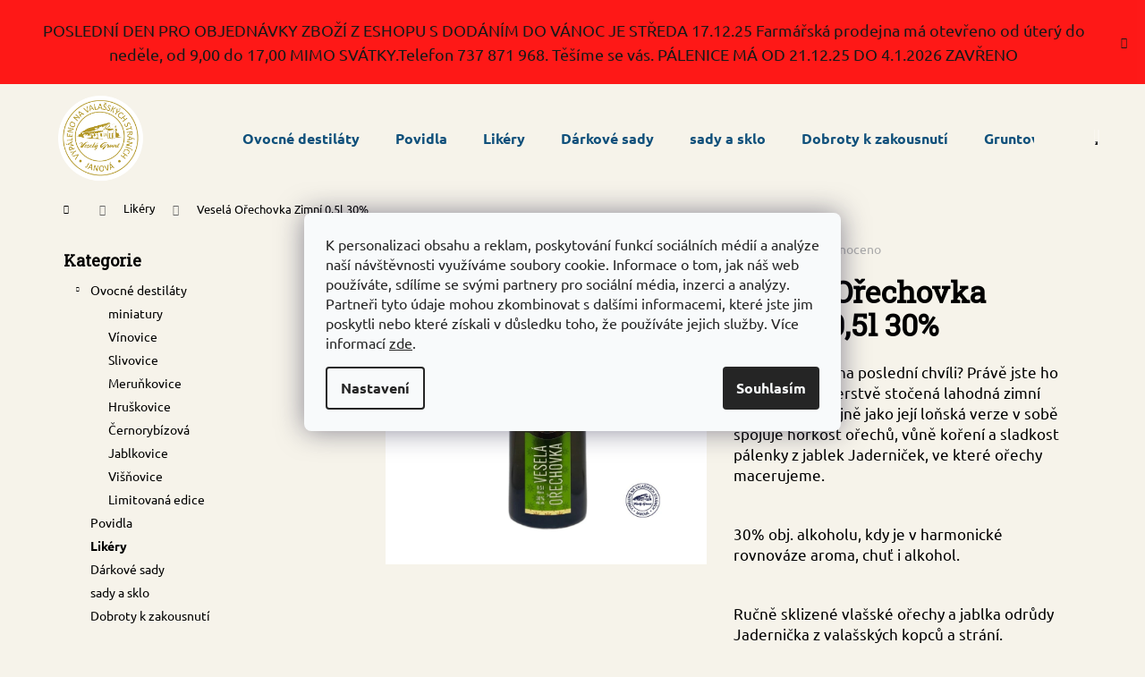

--- FILE ---
content_type: text/html; charset=utf-8
request_url: https://www.veselygrunt.cz/vesela-zimni-orechovka-0-5l/
body_size: 26033
content:
        <!doctype html><html lang="cs" dir="ltr" class="header-background-dark external-fonts-loaded"><head><meta charset="utf-8" /><meta name="viewport" content="width=device-width,initial-scale=1" /><title>Veselá Ořechovka Zimní  0,5l 30% - Veselý Grunt</title><link rel="preconnect" href="https://cdn.myshoptet.com" /><link rel="dns-prefetch" href="https://cdn.myshoptet.com" /><link rel="preload" href="https://cdn.myshoptet.com/prj/dist/master/cms/libs/jquery/jquery-1.11.3.min.js" as="script" /><link href="https://cdn.myshoptet.com/prj/dist/master/cms/templates/frontend_templates/shared/css/font-face/ubuntu.css" rel="stylesheet"><link href="https://cdn.myshoptet.com/prj/dist/master/shop/dist/font-shoptet-12.css.d637f40c301981789c16.css" rel="stylesheet"><script>
dataLayer = [];
dataLayer.push({'shoptet' : {
    "pageId": 762,
    "pageType": "productDetail",
    "currency": "CZK",
    "currencyInfo": {
        "decimalSeparator": ",",
        "exchangeRate": 1,
        "priceDecimalPlaces": 2,
        "symbol": "K\u010d",
        "symbolLeft": 0,
        "thousandSeparator": " "
    },
    "language": "cs",
    "projectId": 369865,
    "product": {
        "id": 355,
        "guid": "390fbb96-9a80-11ee-8128-bae1d2f5e4d4",
        "hasVariants": false,
        "codes": [
            {
                "code": 200025
            }
        ],
        "code": "200025",
        "name": "Vesel\u00e1 O\u0159echovka Zimn\u00ed  0,5l 30%",
        "appendix": "",
        "weight": 1,
        "manufacturer": "Vesel\u00fd Grunt",
        "manufacturerGuid": "1EF533385F676186AF5CDA0BA3DED3EE",
        "currentCategory": "Lik\u00e9ry",
        "currentCategoryGuid": "f3f984f6-9912-11eb-90ab-b8ca3a6a5ac4",
        "defaultCategory": "Lik\u00e9ry",
        "defaultCategoryGuid": "f3f984f6-9912-11eb-90ab-b8ca3a6a5ac4",
        "currency": "CZK",
        "priceWithVat": 425
    },
    "stocks": [
        {
            "id": "ext",
            "title": "Sklad",
            "isDeliveryPoint": 0,
            "visibleOnEshop": 1
        }
    ],
    "cartInfo": {
        "id": null,
        "freeShipping": false,
        "freeShippingFrom": 2500,
        "leftToFreeGift": {
            "formattedPrice": "1 250 K\u010d",
            "priceLeft": 1250
        },
        "freeGift": false,
        "leftToFreeShipping": {
            "priceLeft": 2500,
            "dependOnRegion": 0,
            "formattedPrice": "2 500 K\u010d"
        },
        "discountCoupon": [],
        "getNoBillingShippingPrice": {
            "withoutVat": 0,
            "vat": 0,
            "withVat": 0
        },
        "cartItems": [],
        "taxMode": "ORDINARY"
    },
    "cart": [],
    "customer": {
        "priceRatio": 1,
        "priceListId": 1,
        "groupId": null,
        "registered": false,
        "mainAccount": false
    }
}});
dataLayer.push({'cookie_consent' : {
    "marketing": "denied",
    "analytics": "denied"
}});
document.addEventListener('DOMContentLoaded', function() {
    shoptet.consent.onAccept(function(agreements) {
        if (agreements.length == 0) {
            return;
        }
        dataLayer.push({
            'cookie_consent' : {
                'marketing' : (agreements.includes(shoptet.config.cookiesConsentOptPersonalisation)
                    ? 'granted' : 'denied'),
                'analytics': (agreements.includes(shoptet.config.cookiesConsentOptAnalytics)
                    ? 'granted' : 'denied')
            },
            'event': 'cookie_consent'
        });
    });
});
</script>

<!-- Google Tag Manager -->
<script>(function(w,d,s,l,i){w[l]=w[l]||[];w[l].push({'gtm.start':
new Date().getTime(),event:'gtm.js'});var f=d.getElementsByTagName(s)[0],
j=d.createElement(s),dl=l!='dataLayer'?'&l='+l:'';j.async=true;j.src=
'https://www.googletagmanager.com/gtm.js?id='+i+dl;f.parentNode.insertBefore(j,f);
})(window,document,'script','dataLayer','GTM-W5HQQRS');</script>
<!-- End Google Tag Manager -->

<meta property="og:type" content="website"><meta property="og:site_name" content="veselygrunt.cz"><meta property="og:url" content="https://www.veselygrunt.cz/vesela-zimni-orechovka-0-5l/"><meta property="og:title" content="Veselá Ořechovka Zimní  0,5l 30% - Veselý Grunt"><meta name="author" content="Veselý Grunt"><meta name="web_author" content="Shoptet.cz"><meta name="dcterms.rightsHolder" content="www.veselygrunt.cz"><meta name="robots" content="index,follow"><meta property="og:image" content="https://cdn.myshoptet.com/usr/www.veselygrunt.cz/user/shop/big/355_orechovka-web.jpg?695bb30a"><meta property="og:description" content="Veselá Ořechovka Zimní  0,5l 30%. 
Hledáte dárek na poslední chvíli? Právě jste ho našli. Letošní čerstvě stočená lahodná zimní Ořechovka. Stejně jako její loňská verze v sobě spojuje hořkost ořechů, vůně koření a sladkost pálenky z jablek Jaderniček, ve které ořechy macerujeme. 
 
30% obj. alkoholu, kdy je v…"><meta name="description" content="Veselá Ořechovka Zimní  0,5l 30%. 
Hledáte dárek na poslední chvíli? Právě jste ho našli. Letošní čerstvě stočená lahodná zimní Ořechovka. Stejně jako její loňská verze v sobě spojuje hořkost ořechů, vůně koření a sladkost pálenky z jablek Jaderniček, ve které ořechy macerujeme. 
 
30% obj. alkoholu, kdy je v…"><meta property="product:price:amount" content="425"><meta property="product:price:currency" content="CZK"><style>:root {--color-primary: #0F507B;--color-primary-h: 204;--color-primary-s: 78%;--color-primary-l: 27%;--color-primary-hover: #0F507B;--color-primary-hover-h: 204;--color-primary-hover-s: 78%;--color-primary-hover-l: 27%;--color-secondary: #328CC1;--color-secondary-h: 202;--color-secondary-s: 59%;--color-secondary-l: 48%;--color-secondary-hover: #2C7AA9;--color-secondary-hover-h: 203;--color-secondary-hover-s: 59%;--color-secondary-hover-l: 42%;--color-tertiary: #F9EFC8;--color-tertiary-h: 48;--color-tertiary-s: 80%;--color-tertiary-l: 88%;--color-tertiary-hover: #F9EFC8;--color-tertiary-hover-h: 48;--color-tertiary-hover-s: 80%;--color-tertiary-hover-l: 88%;--color-header-background: #0F507B;--template-font: "Ubuntu";--template-headings-font: "Ubuntu";--header-background-url: none;--cookies-notice-background: #F8FAFB;--cookies-notice-color: #252525;--cookies-notice-button-hover: #27263f;--cookies-notice-link-hover: #3b3a5f;--templates-update-management-preview-mode-content: "Náhled aktualizací šablony je aktivní pro váš prohlížeč."}</style>
    
    <link href="https://cdn.myshoptet.com/prj/dist/master/shop/dist/main-12.less.a712b24f4ee06168baf8.css" rel="stylesheet" />
        
    <script>var shoptet = shoptet || {};</script>
    <script src="https://cdn.myshoptet.com/prj/dist/master/shop/dist/main-3g-header.js.27c4444ba5dd6be3416d.js"></script>
<!-- User include --><!-- project html code header -->
<link rel="preconnect" href="https://fonts.gstatic.com"> 
<link href="https://fonts.googleapis.com/css2?family=Roboto+Slab&display=swap" rel="stylesheet">
<meta name="facebook-domain-verification" content="lj8lzzqw4o7t7jt0mb5kac1vg0b1r9" />
<style>
body,#header,.content-wrapper,#footer,.box,.menu,.menu-helper{
background-color:#F6F3EA !important ;
}

.navigation-buttons a[data-target="search"], .navigation-buttons a[data-target="login"], .navigation-buttons a[data-target="cart"], .navigation-buttons a[data-target="navigation"]{color:#0F507B;background-color:#F6F3EA;}

.site-msg.information {
    position:unset;
    z-index:10;
    left:20px;
    max-width:100%;
    font-size:18px;
    text-align:center;
    background-color:#ff0000;
    box-shadow:none;
    padding-top: 20px;
    padding-bottom: 20px;
}
}


.in-index .h4.homepage-group-title {
    position: relative;
margin-bottom:40px;
}

.in-index .responsive-nav {
    display: none;
}
.next-to-carousel-banners {
    margin-top: 0;
}
.in-index .homepage-group-title {
    display: block;
    text-align: center;
    text-transform: uppercase;
    font-size: 22px; 
}

.homepage-group-title::before {
    content: "";
    position: absolute;
    left: 0;
    width: 100%;
    height: 1px;
    top: 10px;
    background: transparent;
}

.in-index #homepage-tabs {
    display: none;
}
.radio-wrapper.active .for-free {
    color: #009c00;
}
.ddUSP {
    display: flex;
    flex-direction: row;
    width: 100%;
    justify-content: center;
    align-items: center;
margin-bottom:40px;
margin-top:10px;
}
.type-detail .ddUSP{
    margin-top: 20px;
    margin-bottom: 10px;
}
.ddBanner {
 width:25%;
display: flex;
    justify-content: center;
align-items:center;
}
.in-index .ddBanner img{max-width:50%;}
.extended-banner-text {
    bottom: 0;
    width: 100%;
max-width:100%;
    display: flex;
    justify-content: center;
    box-shadow: none;
    font-size: 17px;
}
@media(min-width:992px){
.subcategories.with-image {
    display: none;
}
.in-index .fullcontent {
    margin-top: 20px;
    margin-bottom: 20px;
display:block;
}
#tekst {
    position: absolute;
    bottom: 60px;
    width: 60%;
    margin-left: 40px;
    color: #fff;
}
#tekst h2 {
    color: #fff;
}
.ddPureBanner {
    position: relative;
    display: block;
}
.menu-helper>span {
    border-color: #e6e6e6;
    color: #000;
    background-color: #fff;
}
}
.search-whisperer .p-name {
    color: #000;
}
#header {
    border-color: #0F507B;
    color: #0F507B;
    background-color: #fff;
    background-image: none;
}

.navigation-in>ul>li>a {
    background-color: transparent;
    color: #0F507B;
}
.navigation-in>ul>li:hover>a {
    background-color: #0F507B;
    color: #fff;
}

.navigation-buttons a[data-target="cart"]:hover{
    background-color: #0F507B;
    color: #fff;
}
.ddUSP.ddFront {
    margin-top: 20px;
    margin-bottom: 40px;
}
.ddVideo {
    margin-top: 20px;
    margin-bottom: 40px;
}
@media(min-width:992px){
#header .site-name a img {
    max-height: 100px;
margin:10px;
}
}

.in-ovocne-destilaty .banner-category,.in-svestkova-povidla .banner-category  {
display: flex;
flex-direction: row;
}
.type-category .ddVideo {
margin-left: 20px;
}
</style>
 <style>
@media screen and (max-width:991px){
.ddUSP {
    display: flex;
    flex-direction: row;
    width: 100%;
    flex-wrap: wrap;
    justify-content: center;
    align-items: center;
}
.ddUSP .ddBanner{width:25% ;}
}
@media screen and (max-width:767px){
.ddUSP {
    display: flex;
    flex-direction: row;
    width: 100%;
    flex-wrap: wrap;
    justify-content: center;
    align-items: center;
margin:33px auto;
}
.ddUSP .ddBanner{width:50% ;}
.ddVideo{display:none;}
.navigation-buttons{position:relative;}
#header .site-name a img {
    max-height: 70px;
margin:10px;
}
}
</style>
<style>
.external-fonts-loaded h1, 
.external-fonts-loaded h2, 
.external-fonts-loaded h3, 
.external-fonts-loaded h4, 
.external-fonts-loaded h5, 
.external-fonts-loaded h6, 
.external-fonts-loaded .h1, 
.external-fonts-loaded .h2,
.external-fonts-loaded .h3, 
.external-fonts-loaded .h4, 
.external-fonts-loaded .h5, 
.external-fonts-loaded .h6, 
.external-fonts-loaded .cart-table .main-link, 
.external-fonts-loaded .cart-related-name,
.external-fonts-loaded #footer h5 {
	font-family: 'Roboto Slab', serif;
}

.ddComplete {
    display: flex;
    flex-direction: column;
margin-top:10px;
}
.ddContent {
    display: flex;
position:relative;
font-family: 'Roboto Slab', serif;
margin:20px;
}

.ddContent .main-title{font-size:2.8rem;color:#0F507B;}
.ddContent  .sub-title{font-size:1.8rem;}
.ddContent  p {font-size:1.3rem; margin-top:10px;}

@media screen and (max-width: 767px) {
.ddContent{flex-direction:column;}
.ddContent .text{width:100%; margin-top:20px;}
.ddContent .img{width:100%;}

.tab-content{padding:0;}
.products-block>div {
    max-width: 100%;
    width: 50%;
    padding: 5px;
}
}
@media screen and (min-width: 768px) {
.ddContent .main-title{font-size:2.8rem;color:#0F507B;}
.ddContent  .sub-title, .ddContent .name{font-size:1.8rem;}
.ddContent  p {font-size:1.3rem; margin-top:10px;}
.ddContent{flex-direction:column;}
.ddContent .text{width:100%; margin-top:20px;}
.ddContent .img{width:100%;}
}

@media screen and (min-width: 992px) {
.ddContent .main-title{font-size:3rem;color:#0F507B;}
.ddContent  .sub-title{font-size:2rem;}
.ddContent  p {font-size:1.5rem; margin-top:10px;}
.ddContent  .text{width:50%;margin:10px;}
.ddContent  .img{width:50%;margin:10px;}
.one,.three{flex-direction:row;}
.two,.four{flex-direction:row-reverse;}
.ddContent.four .name {
font-size:1.8rem;
}
}
@media screen and (min-width: 1200px) {
.ddContent .main-title{font-size:4rem;color:#0F507B;}
.ddContent  .sub-title{font-size:2.5rem;}
.ddContent  p {font-size:1.5rem; margin-top:10px;}

}
@media screen and (min-width: 1440px) {
.ddContent .main-title{font-size:4.5rem;color:#0F507B;}
.ddContent  .sub-title{font-size:3.5rem;}
.ddContent  p {font-size:2rem; margin-top:10px;}

}
.type-category .ddVideo{width:100% !important; margin:0 auto;}
</style>
<!-- /User include --><link rel="shortcut icon" href="/favicon.ico" type="image/x-icon" /><link rel="canonical" href="https://www.veselygrunt.cz/vesela-zimni-orechovka-0-5l/" />    <script>
        var _hwq = _hwq || [];
        _hwq.push(['setKey', '654D85AF0FE4B43AD83B5D0FD56E73A2']);
        _hwq.push(['setTopPos', '200']);
        _hwq.push(['showWidget', '22']);
        (function() {
            var ho = document.createElement('script');
            ho.src = 'https://cz.im9.cz/direct/i/gjs.php?n=wdgt&sak=654D85AF0FE4B43AD83B5D0FD56E73A2';
            var s = document.getElementsByTagName('script')[0]; s.parentNode.insertBefore(ho, s);
        })();
    </script>
    <!-- Global site tag (gtag.js) - Google Analytics -->
    <script async src="https://www.googletagmanager.com/gtag/js?id=G-GJL3V0TL17"></script>
    <script>
        
        window.dataLayer = window.dataLayer || [];
        function gtag(){dataLayer.push(arguments);}
        

                    console.debug('default consent data');

            gtag('consent', 'default', {"ad_storage":"denied","analytics_storage":"denied","ad_user_data":"denied","ad_personalization":"denied","wait_for_update":500});
            dataLayer.push({
                'event': 'default_consent'
            });
        
        gtag('js', new Date());

        
                gtag('config', 'G-GJL3V0TL17', {"groups":"GA4","send_page_view":false,"content_group":"productDetail","currency":"CZK","page_language":"cs"});
        
                gtag('config', 'AW-489262198', {"allow_enhanced_conversions":true});
        
        
        
        
        
                    gtag('event', 'page_view', {"send_to":"GA4","page_language":"cs","content_group":"productDetail","currency":"CZK"});
        
                gtag('set', 'currency', 'CZK');

        gtag('event', 'view_item', {
            "send_to": "UA",
            "items": [
                {
                    "id": "200025",
                    "name": "Vesel\u00e1 O\u0159echovka Zimn\u00ed  0,5l 30%",
                    "category": "Lik\u00e9ry",
                                        "brand": "Vesel\u00fd Grunt",
                                                            "price": 351.24
                }
            ]
        });
        
        
        
        
        
                    gtag('event', 'view_item', {"send_to":"GA4","page_language":"cs","content_group":"productDetail","value":351.24000000000001,"currency":"CZK","items":[{"item_id":"200025","item_name":"Vesel\u00e1 O\u0159echovka Zimn\u00ed  0,5l 30%","item_brand":"Vesel\u00fd Grunt","item_category":"Lik\u00e9ry","price":351.24000000000001,"quantity":1,"index":0}]});
        
        
        
        
        
        
        
        document.addEventListener('DOMContentLoaded', function() {
            if (typeof shoptet.tracking !== 'undefined') {
                for (var id in shoptet.tracking.bannersList) {
                    gtag('event', 'view_promotion', {
                        "send_to": "UA",
                        "promotions": [
                            {
                                "id": shoptet.tracking.bannersList[id].id,
                                "name": shoptet.tracking.bannersList[id].name,
                                "position": shoptet.tracking.bannersList[id].position
                            }
                        ]
                    });
                }
            }

            shoptet.consent.onAccept(function(agreements) {
                if (agreements.length !== 0) {
                    console.debug('gtag consent accept');
                    var gtagConsentPayload =  {
                        'ad_storage': agreements.includes(shoptet.config.cookiesConsentOptPersonalisation)
                            ? 'granted' : 'denied',
                        'analytics_storage': agreements.includes(shoptet.config.cookiesConsentOptAnalytics)
                            ? 'granted' : 'denied',
                                                                                                'ad_user_data': agreements.includes(shoptet.config.cookiesConsentOptPersonalisation)
                            ? 'granted' : 'denied',
                        'ad_personalization': agreements.includes(shoptet.config.cookiesConsentOptPersonalisation)
                            ? 'granted' : 'denied',
                        };
                    console.debug('update consent data', gtagConsentPayload);
                    gtag('consent', 'update', gtagConsentPayload);
                    dataLayer.push(
                        { 'event': 'update_consent' }
                    );
                }
            });
        });
    </script>
<script>
    (function(t, r, a, c, k, i, n, g) { t['ROIDataObject'] = k;
    t[k]=t[k]||function(){ (t[k].q=t[k].q||[]).push(arguments) },t[k].c=i;n=r.createElement(a),
    g=r.getElementsByTagName(a)[0];n.async=1;n.src=c;g.parentNode.insertBefore(n,g)
    })(window, document, 'script', '//www.heureka.cz/ocm/sdk.js?source=shoptet&version=2&page=product_detail', 'heureka', 'cz');

    heureka('set_user_consent', 0);
</script>
</head><body class="desktop id-762 in-likery template-12 type-product type-detail multiple-columns-body columns-1 ums_forms_redesign--off ums_a11y_category_page--on ums_discussion_rating_forms--off ums_flags_display_unification--on ums_a11y_login--on mobile-header-version-0"><noscript>
    <style>
        #header {
            padding-top: 0;
            position: relative !important;
            top: 0;
        }
        .header-navigation {
            position: relative !important;
        }
        .overall-wrapper {
            margin: 0 !important;
        }
        body:not(.ready) {
            visibility: visible !important;
        }
    </style>
    <div class="no-javascript">
        <div class="no-javascript__title">Musíte změnit nastavení vašeho prohlížeče</div>
        <div class="no-javascript__text">Podívejte se na: <a href="https://www.google.com/support/bin/answer.py?answer=23852">Jak povolit JavaScript ve vašem prohlížeči</a>.</div>
        <div class="no-javascript__text">Pokud používáte software na blokování reklam, může být nutné povolit JavaScript z této stránky.</div>
        <div class="no-javascript__text">Děkujeme.</div>
    </div>
</noscript>

        <div id="fb-root"></div>
        <script>
            window.fbAsyncInit = function() {
                FB.init({
                    autoLogAppEvents : true,
                    xfbml            : true,
                    version          : 'v24.0'
                });
            };
        </script>
        <script async defer crossorigin="anonymous" src="https://connect.facebook.net/cs_CZ/sdk.js#xfbml=1&version=v24.0"></script>
<!-- Google Tag Manager (noscript) -->
<noscript><iframe src="https://www.googletagmanager.com/ns.html?id=GTM-W5HQQRS"
height="0" width="0" style="display:none;visibility:hidden"></iframe></noscript>
<!-- End Google Tag Manager (noscript) -->

    <div class="siteCookies siteCookies--center siteCookies--light js-siteCookies" role="dialog" data-testid="cookiesPopup" data-nosnippet>
        <div class="siteCookies__form">
            <div class="siteCookies__content">
                <div class="siteCookies__text">
                    K personalizaci obsahu a reklam, poskytování funkcí sociálních médií a analýze naší návštěvnosti využíváme soubory cookie. Informace o tom, jak náš web používáte, sdílíme se svými partnery pro sociální média, inzerci a analýzy. Partneři tyto údaje mohou zkombinovat s dalšími informacemi, které jste jim poskytli nebo které získali v důsledku toho, že používáte jejich služby. Více informací <a href="https://369865.myshoptet.com/podminky-ochrany-osobnich-udaju/" target="\">zde</a>.
                </div>
                <p class="siteCookies__links">
                    <button class="siteCookies__link js-cookies-settings" aria-label="Nastavení cookies" data-testid="cookiesSettings">Nastavení</button>
                </p>
            </div>
            <div class="siteCookies__buttonWrap">
                                <button class="siteCookies__button js-cookiesConsentSubmit" value="all" aria-label="Přijmout cookies" data-testid="buttonCookiesAccept">Souhlasím</button>
            </div>
        </div>
        <script>
            document.addEventListener("DOMContentLoaded", () => {
                const siteCookies = document.querySelector('.js-siteCookies');
                document.addEventListener("scroll", shoptet.common.throttle(() => {
                    const st = document.documentElement.scrollTop;
                    if (st > 1) {
                        siteCookies.classList.add('siteCookies--scrolled');
                    } else {
                        siteCookies.classList.remove('siteCookies--scrolled');
                    }
                }, 100));
            });
        </script>
    </div>
<a href="#content" class="skip-link sr-only">Přejít na obsah</a><div class="overall-wrapper"><div class="site-msg information"><div class="container"><div class="text">POSLEDNÍ DEN PRO OBJEDNÁVKY ZBOŽÍ Z ESHOPU S DODÁNÍM DO VÁNOC JE STŘEDA 17.12.25
Farmářská prodejna má otevřeno od úterý do neděle, od 9,00 do 17,00 MIMO SVÁTKY.Telefon 737 871 968. Těšíme se vás.
PÁLENICE MÁ OD 21.12.25 DO 4.1.2026 ZAVŘENO</div><div class="close js-close-information-msg"></div></div></div>
    <div class="user-action">
                        <dialog id="login" class="dialog dialog--modal dialog--fullscreen js-dialog--modal" aria-labelledby="loginHeading">
        <div class="dialog__close dialog__close--arrow">
                        <button type="button" class="btn toggle-window-arr" data-dialog-close data-testid="backToShop">Zpět <span>do obchodu</span></button>
            </div>
        <div class="dialog__wrapper">
            <div class="dialog__content dialog__content--form">
                <div class="dialog__header">
                    <h2 id="loginHeading" class="dialog__heading dialog__heading--login">Přihlášení k vašemu účtu</h2>
                </div>
                <div id="customerLogin" class="dialog__body">
                    <form action="/action/Customer/Login/" method="post" id="formLoginIncluded" class="csrf-enabled formLogin" data-testid="formLogin"><input type="hidden" name="referer" value="" /><div class="form-group"><div class="input-wrapper email js-validated-element-wrapper no-label"><input type="email" name="email" class="form-control" autofocus placeholder="E-mailová adresa (např. jan@novak.cz)" data-testid="inputEmail" autocomplete="email" required /></div></div><div class="form-group"><div class="input-wrapper password js-validated-element-wrapper no-label"><input type="password" name="password" class="form-control" placeholder="Heslo" data-testid="inputPassword" autocomplete="current-password" required /><span class="no-display">Nemůžete vyplnit toto pole</span><input type="text" name="surname" value="" class="no-display" /></div></div><div class="form-group"><div class="login-wrapper"><button type="submit" class="btn btn-secondary btn-text btn-login" data-testid="buttonSubmit">Přihlásit se</button><div class="password-helper"><a href="/registrace/" data-testid="signup" rel="nofollow">Nová registrace</a><a href="/klient/zapomenute-heslo/" rel="nofollow">Zapomenuté heslo</a></div></div></div></form>
                </div>
            </div>
        </div>
    </dialog>
            </div>
<header id="header"><div class="container navigation-wrapper"><div class="site-name"><a href="/" data-testid="linkWebsiteLogo"><img src="https://cdn.myshoptet.com/usr/www.veselygrunt.cz/user/logos/veselygrunt_logo-01.png" alt="Veselý Grunt" fetchpriority="low" /></a></div><nav id="navigation" aria-label="Hlavní menu" data-collapsible="true"><div class="navigation-in menu"><ul class="menu-level-1" role="menubar" data-testid="headerMenuItems"><li class="menu-item-697" role="none"><a href="/ovocne-destilaty/" data-testid="headerMenuItem" role="menuitem" aria-expanded="false"><b>Ovocné destiláty</b></a></li>
<li class="menu-item-700" role="none"><a href="/svestkova-povidla/" data-testid="headerMenuItem" role="menuitem" aria-expanded="false"><b>Povidla</b></a></li>
<li class="menu-item-762" role="none"><a href="/likery/" class="active" data-testid="headerMenuItem" role="menuitem" aria-expanded="false"><b>Likéry</b></a></li>
<li class="menu-item-703" role="none"><a href="/darkove-sady/" data-testid="headerMenuItem" role="menuitem" aria-expanded="false"><b>Dárkové sady</b></a></li>
<li class="menu-item-813" role="none"><a href="/sady-a-sklo/" data-testid="headerMenuItem" role="menuitem" aria-expanded="false"><b>sady a sklo</b></a></li>
<li class="menu-item-822" role="none"><a href="/dobroty/" data-testid="headerMenuItem" role="menuitem" aria-expanded="false"><b>Dobroty k zakousnutí</b></a></li>
<li class="menu-item-682" role="none"><a href="/gruntoviny-a-aktuality-new/" data-testid="headerMenuItem" role="menuitem" aria-expanded="false"><b>Gruntoviny a aktuality</b></a></li>
</ul></div><span class="navigation-close"></span></nav><div class="menu-helper" data-testid="hamburgerMenu"><span>Více</span></div>

    <div class="navigation-buttons">
                <a href="#" class="toggle-window" data-target="search" data-testid="linkSearchIcon"><span class="sr-only">Hledat</span></a>
                    
        <button class="top-nav-button top-nav-button-login" type="button" data-dialog-id="login" aria-haspopup="dialog" aria-controls="login" data-testid="signin">
            <span class="sr-only">Přihlášení</span>
        </button>
                    <a href="/kosik/" class="toggle-window cart-count" data-target="cart" data-testid="headerCart" rel="nofollow" aria-haspopup="dialog" aria-expanded="false" aria-controls="cart-widget"><span class="sr-only">Nákupní košík</span></a>
        <a href="#" class="toggle-window" data-target="navigation" data-testid="hamburgerMenu"><span class="sr-only">Menu</span></a>
    </div>

</div></header><!-- / header -->


<div id="content-wrapper" class="container content-wrapper">
    
                                <div class="breadcrumbs navigation-home-icon-wrapper" itemscope itemtype="https://schema.org/BreadcrumbList">
                                                                            <span id="navigation-first" data-basetitle="Veselý Grunt" itemprop="itemListElement" itemscope itemtype="https://schema.org/ListItem">
                <a href="/" itemprop="item" class="navigation-home-icon"><span class="sr-only" itemprop="name">Domů</span></a>
                <span class="navigation-bullet">/</span>
                <meta itemprop="position" content="1" />
            </span>
                                <span id="navigation-1" itemprop="itemListElement" itemscope itemtype="https://schema.org/ListItem">
                <a href="/likery/" itemprop="item" data-testid="breadcrumbsSecondLevel"><span itemprop="name">Likéry</span></a>
                <span class="navigation-bullet">/</span>
                <meta itemprop="position" content="2" />
            </span>
                                            <span id="navigation-2" itemprop="itemListElement" itemscope itemtype="https://schema.org/ListItem" data-testid="breadcrumbsLastLevel">
                <meta itemprop="item" content="https://www.veselygrunt.cz/vesela-zimni-orechovka-0-5l/" />
                <meta itemprop="position" content="3" />
                <span itemprop="name" data-title="Veselá Ořechovka Zimní  0,5l 30%">Veselá Ořechovka Zimní  0,5l 30% <span class="appendix"></span></span>
            </span>
            </div>
            
    <div class="content-wrapper-in">
                                                <aside class="sidebar sidebar-left"  data-testid="sidebarMenu">
                                                                                                <div class="sidebar-inner">
                                                                                                        <div class="box box-bg-variant box-categories">    <div class="skip-link__wrapper">
        <span id="categories-start" class="skip-link__target js-skip-link__target sr-only" tabindex="-1">&nbsp;</span>
        <a href="#categories-end" class="skip-link skip-link--start sr-only js-skip-link--start">Přeskočit kategorie</a>
    </div>

<h4>Kategorie</h4>


<div id="categories"><div class="categories cat-01 expandable expanded" id="cat-697"><div class="topic"><a href="/ovocne-destilaty/">Ovocné destiláty<span class="cat-trigger">&nbsp;</span></a></div>

                    <ul class=" expanded">
                                        <li >
                <a href="/miniatury/">
                    miniatury
                                    </a>
                                                                </li>
                                <li >
                <a href="/vinovice/">
                    Vínovice
                                    </a>
                                                                </li>
                                <li >
                <a href="/slivovice/">
                    Slivovice
                                    </a>
                                                                </li>
                                <li >
                <a href="/merunkovice/">
                    Meruňkovice
                                    </a>
                                                                </li>
                                <li >
                <a href="/hruskovice/">
                    Hruškovice
                                    </a>
                                                                </li>
                                <li >
                <a href="/cernorybizova/">
                    Černorybízová 
                                    </a>
                                                                </li>
                                <li >
                <a href="/jablkovice/">
                    Jablkovice 
                                    </a>
                                                                </li>
                                <li >
                <a href="/visnovice/">
                    Višňovice
                                    </a>
                                                                </li>
                                <li >
                <a href="/limitovana-edice/">
                    Limitovaná edice 
                                    </a>
                                                                </li>
                </ul>
    </div><div class="categories cat-02 expanded" id="cat-700"><div class="topic"><a href="/svestkova-povidla/">Povidla<span class="cat-trigger">&nbsp;</span></a></div></div><div class="categories cat-01 active expanded" id="cat-762"><div class="topic active"><a href="/likery/">Likéry<span class="cat-trigger">&nbsp;</span></a></div></div><div class="categories cat-02 expanded" id="cat-703"><div class="topic"><a href="/darkove-sady/">Dárkové sady<span class="cat-trigger">&nbsp;</span></a></div></div><div class="categories cat-01 external" id="cat-813"><div class="topic"><a href="/sady-a-sklo/">sady a sklo<span class="cat-trigger">&nbsp;</span></a></div></div><div class="categories cat-02 expanded" id="cat-822"><div class="topic"><a href="/dobroty/">Dobroty k zakousnutí<span class="cat-trigger">&nbsp;</span></a></div></div></div>

    <div class="skip-link__wrapper">
        <a href="#categories-start" class="skip-link skip-link--end sr-only js-skip-link--end" tabindex="-1" hidden>Přeskočit kategorie</a>
        <span id="categories-end" class="skip-link__target js-skip-link__target sr-only" tabindex="-1">&nbsp;</span>
    </div>
</div>
                                                                                                                                        <div class="box box-bg-default box-sm box-section1">
                            
        <h4><span>Gruntoviny a aktuality</span></h4>
                    <div class="news-item-widget">
                                <h5 >
                <a href="/gruntoviny-a-aktuality-new/dodavka/">Pořízení dodávkového vozidla</a></h5>
                                            </div>
                    <div class="news-item-widget">
                                <h5 >
                <a href="/gruntoviny-a-aktuality-new/jak-to--kape--v-palenici/">Jak to &quot;kape&quot; v pálenici</a></h5>
                                            </div>
                    <div class="news-item-widget">
                                <h5 >
                <a href="/gruntoviny-a-aktuality-new/den-otevrenych-dveri/">Den Otevřených Dveří</a></h5>
                                            </div>
                    

                    </div>
                                                                                                                                                            <div class="box box-bg-variant box-sm box-section2">
                            
        <h4><span>Co děláme</span></h4>
                    <div class="news-item-widget">
                                <h5 >
                <a href="/co-delame/povidlarna/">Povidlárna</a></h5>
                                    <time datetime="2020-07-19">
                        19.7.2020
                    </time>
                                            </div>
                    <div class="news-item-widget">
                                <h5 >
                <a href="/co-delame/ovocny-lihovar/">Ovocný lihovar</a></h5>
                                    <time datetime="2020-07-19">
                        19.7.2020
                    </time>
                                            </div>
                    <div class="news-item-widget">
                                <h5 >
                <a href="/co-delame/nase-sady/">Naše sady</a></h5>
                                    <time datetime="2020-07-19">
                        19.7.2020
                    </time>
                                            </div>
                    <div class="news-item-widget">
                                <h5 >
                <a href="/co-delame/pestitelska-palenice/">Pěstitelská pálenice</a></h5>
                                    <time datetime="2020-07-19">
                        19.7.2020
                    </time>
                                            </div>
                    <div class="news-item-widget">
                                <h5 >
                <a href="/co-delame/kdo-jsme/">Uzavřený ekologický koloběh.</a></h5>
                                    <time datetime="2020-07-19">
                        19.7.2020
                    </time>
                                            </div>
                    

                    </div>
                                                                                                                                                            <div class="box box-bg-default box-sm box-section4">
                            
        <h4><span>Rady lihovarníka</span></h4>
                    <div class="news-item-widget">
                                <h5 >
                <a href="/rady-lihovarnika/pestitelska-palenice-2/">Pěstitelská pálenice</a></h5>
                                    <time datetime="2020-07-21">
                        21.7.2020
                    </time>
                                            </div>
                    <div class="news-item-widget">
                                <h5 >
                <a href="/rady-lihovarnika/jak-pripravit-kvalitni-kvas/">Jak připravit kvalitní kvas</a></h5>
                                    <time datetime="2020-07-19">
                        19.7.2020
                    </time>
                                            </div>
                    <div class="news-item-widget">
                                <h5 >
                <a href="/rady-lihovarnika/ovoce-vhodne-na-paleni/">Ovoce vhodné na pálení</a></h5>
                                    <time datetime="2020-07-19">
                        19.7.2020
                    </time>
                                            </div>
                    

                    </div>
                                                                                                                                                            <div class="box box-bg-variant box-sm box-section3">
                            
        <h4><span>Z litery zákona</span></h4>
                    <div class="news-item-widget">
                                <h5 >
                <a href="/z-litery-zakona/z-litery-zakona/">Z litery zákona</a></h5>
                                    <time datetime="2020-07-19">
                        19.7.2020
                    </time>
                                            </div>
                    

                    </div>
                                                                                        </div>
                                                            </aside>
                            <main id="content" class="content narrow">
                            
<div class="p-detail" itemscope itemtype="https://schema.org/Product">

    
    <meta itemprop="name" content="Veselá Ořechovka Zimní  0,5l 30%" />
    <meta itemprop="category" content="Úvodní stránka &gt; Likéry &gt; Veselá Ořechovka Zimní  0,5l 30%" />
    <meta itemprop="url" content="https://www.veselygrunt.cz/vesela-zimni-orechovka-0-5l/" />
    <meta itemprop="image" content="https://cdn.myshoptet.com/usr/www.veselygrunt.cz/user/shop/big/355_orechovka-web.jpg?695bb30a" />
            <meta itemprop="description" content="
Hledáte dárek na poslední chvíli? Právě jste ho našli. Letošní čerstvě stočená lahodná zimní Ořechovka. Stejně jako její loňská verze v sobě spojuje hořkost ořechů, vůně koření a sladkost pálenky z jablek Jaderniček, ve které ořechy macerujeme. 
 
30% obj. alkoholu, kdy je v harmonické rovnováze aroma, chuť i alkohol.
 
Ručně sklizené vlašské ořechy a jablka odrůdy Jadernička z valašských kopců a strání.
 
100% přírodní bylinný likér v sobě skrývá extrakt chutí z 3 kg vlašských ořechů." />
                <span class="js-hidden" itemprop="manufacturer" itemscope itemtype="https://schema.org/Organization">
            <meta itemprop="name" content="Veselý Grunt" />
        </span>
        <span class="js-hidden" itemprop="brand" itemscope itemtype="https://schema.org/Brand">
            <meta itemprop="name" content="Veselý Grunt" />
        </span>
                            <meta itemprop="gtin13" content="8594182861198" />            
        <div class="p-detail-inner">

        <div class="p-data-wrapper">
            <div class="p-detail-inner-header">
                            <div class="stars-wrapper">
            
<span class="stars star-list">
                                                <span class="star star-off show-tooltip is-active productRatingAction" data-productid="355" data-score="1" title="    Hodnocení:
            Neohodnoceno    "></span>
                    
                                                <span class="star star-off show-tooltip is-active productRatingAction" data-productid="355" data-score="2" title="    Hodnocení:
            Neohodnoceno    "></span>
                    
                                                <span class="star star-off show-tooltip is-active productRatingAction" data-productid="355" data-score="3" title="    Hodnocení:
            Neohodnoceno    "></span>
                    
                                                <span class="star star-off show-tooltip is-active productRatingAction" data-productid="355" data-score="4" title="    Hodnocení:
            Neohodnoceno    "></span>
                    
                                                <span class="star star-off show-tooltip is-active productRatingAction" data-productid="355" data-score="5" title="    Hodnocení:
            Neohodnoceno    "></span>
                    
    </span>
            <span class="stars-label">
                                Neohodnoceno                    </span>
        </div>
                    <h1>
                      Veselá Ořechovka Zimní  0,5l 30%                </h1>
            </div>

                            <div class="p-short-description" data-testid="productCardShortDescr">
                    <p><meta charset="utf-8" /></p>
<p dir="ltr"><span>Hledáte dárek na poslední chvíli? Právě jste ho našli. Letošní čerstvě stočená lahodná zimní Ořechovka. Stejně jako její loňská verze v sobě spojuje hořkost ořechů, vůně koření a sladkost pálenky z jablek Jaderniček, ve které ořechy macerujeme. <br /></span></p>
<p> </p>
<p dir="ltr"><span>30% obj. alkoholu, kdy je v harmonické rovnováze aroma, chuť i alkohol.</span></p>
<p> </p>
<p dir="ltr"><span>Ručně sklizené vlašské ořechy a jablka odrůdy Jadernička z valašských kopců a strání.</span></p>
<p> </p>
<p dir="ltr"><span>100% přírodní bylinný likér v sobě skrývá extrakt chutí z 3 kg vlašských ořechů.</span></p>
                </div>
            

            <form action="/action/Cart/addCartItem/" method="post" id="product-detail-form" class="pr-action csrf-enabled" data-testid="formProduct">
                <meta itemprop="productID" content="355" /><meta itemprop="identifier" content="390fbb96-9a80-11ee-8128-bae1d2f5e4d4" /><meta itemprop="sku" content="200025" /><span itemprop="offers" itemscope itemtype="https://schema.org/Offer"><link itemprop="availability" href="https://schema.org/InStock" /><meta itemprop="url" content="https://www.veselygrunt.cz/vesela-zimni-orechovka-0-5l/" /><meta itemprop="price" content="425.00" /><meta itemprop="priceCurrency" content="CZK" /><link itemprop="itemCondition" href="https://schema.org/NewCondition" /></span><input type="hidden" name="productId" value="355" /><input type="hidden" name="priceId" value="460" /><input type="hidden" name="language" value="cs" />

                <div class="p-variants-block">
                                    <table class="detail-parameters">
                        <tbody>
                        
                        
                                                                                                </tbody>
                    </table>
                            </div>



            <div class="p-basic-info-block">
                <div class="block">
                                                            

    
    <span class="availability-label" style="color: #009901" data-testid="labelAvailability">
                    Skladem            </span>
    
                                </div>
                <div class="block">
                                            <span class="p-code">
        <span class="p-code-label">Kód:</span>
                    <span>200025</span>
            </span>
                </div>
                <div class="block">
                                                                <span class="p-manufacturer-label">Značka: </span> <a href="/znacka/vesely-grunt/" data-testid="productCardBrandName">Veselý Grunt</a>
                                    </div>
            </div>

                                        
            <div class="p-to-cart-block">
                            <div class="p-final-price-wrapper">
                                                            <strong class="price-final" data-testid="productCardPrice">
            <span class="price-final-holder">
                425 Kč
    

        </span>
    </strong>
                                            <span class="price-measure">
                    
                        </span>
                    
                </div>
                            <div class="p-add-to-cart-wrapper">
                                <div class="add-to-cart" data-testid="divAddToCart">
                
<span class="quantity">
    <span
        class="increase-tooltip js-increase-tooltip"
        data-trigger="manual"
        data-container="body"
        data-original-title="Není možné zakoupit více než 9999 ks."
        aria-hidden="true"
        role="tooltip"
        data-testid="tooltip">
    </span>

    <span
        class="decrease-tooltip js-decrease-tooltip"
        data-trigger="manual"
        data-container="body"
        data-original-title="Minimální množství, které lze zakoupit, je 1 ks."
        aria-hidden="true"
        role="tooltip"
        data-testid="tooltip">
    </span>
    <label>
        <input
            type="number"
            name="amount"
            value="1"
            class="amount"
            autocomplete="off"
            data-decimals="0"
                        step="1"
            min="1"
            max="9999"
            aria-label="Množství"
            data-testid="cartAmount"/>
    </label>

    <button
        class="increase"
        type="button"
        aria-label="Zvýšit množství o 1"
        data-testid="increase">
            <span class="increase__sign">&plus;</span>
    </button>

    <button
        class="decrease"
        type="button"
        aria-label="Snížit množství o 1"
        data-testid="decrease">
            <span class="decrease__sign">&minus;</span>
    </button>
</span>
                    
                <button type="submit" class="btn btn-conversion add-to-cart-button" data-testid="buttonAddToCart" aria-label="Do košíku Veselá Ořechovka Zimní  0,5l 30%">Do košíku</button>
            
            </div>
                            </div>
            </div>


            </form>

            
            

            <div class="p-param-block">
                <div class="detail-parameters-wrapper">
                    <table class="detail-parameters second">
                        <tr>
    <th>
        <span class="row-header-label">
            Kategorie<span class="row-header-label-colon">:</span>
        </span>
    </th>
    <td>
        <a href="/likery/">Likéry</a>    </td>
</tr>
    <tr>
        <th>
            <span class="row-header-label">
                Hmotnost<span class="row-header-label-colon">:</span>
            </span>
        </th>
        <td>
            1 kg
        </td>
    </tr>
    <tr class="productEan">
      <th>
          <span class="row-header-label productEan__label">
              EAN<span class="row-header-label-colon">:</span>
          </span>
      </th>
      <td>
          <span class="productEan__value">8594182861198</span>
      </td>
  </tr>
                    </table>
                </div>
                <div class="social-buttons-wrapper">
                    <div class="link-icons" data-testid="productDetailActionIcons">
    <a href="#" class="link-icon print" title="Tisknout produkt"><span>Tisk</span></a>
    <a href="/vesela-zimni-orechovka-0-5l:dotaz/" class="link-icon chat" title="Mluvit s prodejcem" rel="nofollow"><span>Zeptat se</span></a>
                <a href="#" class="link-icon share js-share-buttons-trigger" title="Sdílet produkt"><span>Sdílet</span></a>
    </div>
                        <div class="social-buttons no-display">
                    <div class="facebook">
                <div
            data-layout="button"
        class="fb-share-button"
    >
</div>

            </div>
                                <div class="close-wrapper">
        <a href="#" class="close-after js-share-buttons-trigger" title="Sdílet produkt">Zavřít</a>
    </div>

            </div>
                </div>
            </div>


                                </div>

        <div class="p-image-wrapper">
            
            <div class="p-image" style="" data-testid="mainImage">
                

<a href="https://cdn.myshoptet.com/usr/www.veselygrunt.cz/user/shop/big/355_orechovka-web.jpg?695bb30a" class="p-main-image cloud-zoom cbox" data-href="https://cdn.myshoptet.com/usr/www.veselygrunt.cz/user/shop/orig/355_orechovka-web.jpg?695bb30a"><img src="https://cdn.myshoptet.com/usr/www.veselygrunt.cz/user/shop/big/355_orechovka-web.jpg?695bb30a" alt="ořechovka web" width="1024" height="1024"  fetchpriority="high" />
</a>                


                

    

            </div>
            <div class="row">
                            </div>

        </div>
    </div>

    <div class="container container--bannersBenefit">
            </div>

        



        
    <div class="shp-tabs-wrapper p-detail-tabs-wrapper">
        <div class="row">
            <div class="col-sm-12 shp-tabs-row responsive-nav">
                <div class="shp-tabs-holder">
    <ul id="p-detail-tabs" class="shp-tabs p-detail-tabs visible-links" role="tablist">
                            <li class="shp-tab active" data-testid="tabDescription">
                <a href="#description" class="shp-tab-link" role="tab" data-toggle="tab">Popis</a>
            </li>
                                                                                                                         <li class="shp-tab" data-testid="tabDiscussion">
                                <a href="#productDiscussion" class="shp-tab-link" role="tab" data-toggle="tab">Diskuze</a>
            </li>
                                        </ul>
</div>
            </div>
            <div class="col-sm-12 ">
                <div id="tab-content" class="tab-content">
                                                                                                            <div id="description" class="tab-pane fade in active" role="tabpanel">
        <div class="description-inner">
            <div class="basic-description">
                
                                    <p><meta charset="utf-8" /></p>
<p dir="ltr"><span>Ořechovka dle valašských tradic podporuje oběhovou i nervovou soustavu, působí blahodárně na trávicí ústrojí i srdce. Sklenka naší Ořechovky vám navodí pohodu ať jste doma v kuchyni, u televizní pohádky nebo na lažařském svahu.<br /></span></p>
<p dir="ltr"> </p>
<p dir="ltr"><span>Dokonalá chuť a komplexní aroma likéru vynikne v pokojové teplotě. V našich likérech se skrývá macerované slunce a sluneční paprsky hřejí. Nedoporučujeme naše likéry chladit, není to vodka ošlehaná sibiřským větrem.</span></p>
<p> </p>
<p dir="ltr"><span>Výrobek obsahuje alergen č. 8 - ořechové plody.</span></p>
                            </div>
            
        </div>
    </div>
                                                                                                                                                    <div id="productDiscussion" class="tab-pane fade" role="tabpanel" data-testid="areaDiscussion">
        <div id="discussionWrapper" class="discussion-wrapper unveil-wrapper" data-parent-tab="productDiscussion" data-testid="wrapperDiscussion">
                                    
    <div class="discussionContainer js-discussion-container" data-editorid="discussion">
                    <p data-testid="textCommentNotice">Buďte první, kdo napíše příspěvek k této položce. </p>
                                                        <div class="add-comment discussion-form-trigger" data-unveil="discussion-form" aria-expanded="false" aria-controls="discussion-form" role="button">
                <span class="link-like comment-icon" data-testid="buttonAddComment">Přidat komentář</span>
                        </div>
                        <div id="discussion-form" class="discussion-form vote-form js-hidden">
                            <form action="/action/ProductDiscussion/addPost/" method="post" id="formDiscussion" data-testid="formDiscussion">
    <input type="hidden" name="formId" value="9" />
    <input type="hidden" name="discussionEntityId" value="355" />
            <div class="row">
        <div class="form-group col-xs-12 col-sm-6">
            <input type="text" name="fullName" value="" id="fullName" class="form-control" placeholder="Jméno" data-testid="inputUserName"/>
                        <span class="no-display">Nevyplňujte toto pole:</span>
            <input type="text" name="surname" value="" class="no-display" />
        </div>
        <div class="form-group js-validated-element-wrapper no-label col-xs-12 col-sm-6">
            <input type="email" name="email" value="" id="email" class="form-control js-validate-required" placeholder="E-mail" data-testid="inputEmail"/>
        </div>
        <div class="col-xs-12">
            <div class="form-group">
                <input type="text" name="title" id="title" class="form-control" placeholder="Název" data-testid="inputTitle" />
            </div>
            <div class="form-group no-label js-validated-element-wrapper">
                <textarea name="message" id="message" class="form-control js-validate-required" rows="7" placeholder="Komentář" data-testid="inputMessage"></textarea>
            </div>
                                <div class="form-group js-validated-element-wrapper consents consents-first">
            <input
                type="hidden"
                name="consents[]"
                id="discussionConsents37"
                value="37"
                                                        data-special-message="validatorConsent"
                            />
                                        <label for="discussionConsents37" class="whole-width">
                                        Vložením komentáře souhlasíte s <a href="/podminky-ochrany-osobnich-udaju/" target="_blank" rel="noopener noreferrer">podmínkami ochrany osobních údajů</a>
                </label>
                    </div>
                            <fieldset class="box box-sm box-bg-default">
    <h4>Bezpečnostní kontrola</h4>
    <div class="form-group captcha-image">
        <img src="[data-uri]" alt="" data-testid="imageCaptcha" width="150" height="40"  fetchpriority="low" />
    </div>
    <div class="form-group js-validated-element-wrapper smart-label-wrapper">
        <label for="captcha"><span class="required-asterisk">Opište text z obrázku</span></label>
        <input type="text" id="captcha" name="captcha" class="form-control js-validate js-validate-required">
    </div>
</fieldset>
            <div class="form-group">
                <input type="submit" value="Odeslat komentář" class="btn btn-sm btn-primary" data-testid="buttonSendComment" />
            </div>
        </div>
    </div>
</form>

                    </div>
                    </div>

        </div>
    </div>
                                                        </div>
            </div>
        </div>
    </div>
</div>
                    </main>
    </div>
    
            
    
                    <div id="cart-widget" class="content-window cart-window" role="dialog" aria-hidden="true">
                <div class="content-window-in cart-window-in">
                                <button type="button" class="btn toggle-window-arr toggle-window" data-target="cart" data-testid="backToShop" aria-controls="cart-widget">Zpět <span>do obchodu</span></button>
                        <div class="container place-cart-here">
                        <div class="loader-overlay">
                            <div class="loader"></div>
                        </div>
                    </div>
                </div>
            </div>
            <div class="content-window search-window" itemscope itemtype="https://schema.org/WebSite">
                <meta itemprop="headline" content="Likéry"/><meta itemprop="url" content="https://www.veselygrunt.cz"/><meta itemprop="text" content="Veselá Ořechovka Zimní 0,5l 30%. Hledáte dárek na poslední chvíli? Právě jste ho našli. Letošní čerstvě stočená lahodná zimní Ořechovka. Stejně jako její loňská verze v sobě spojuje hořkost ořechů, vůně koření a sladkost pálenky z jablek Jaderniček, ve které ořechy macerujeme. 30% obj. alkoholu, kdy je v harmonické..."/>                <div class="content-window-in search-window-in">
                                <button type="button" class="btn toggle-window-arr toggle-window" data-target="search" data-testid="backToShop" aria-controls="cart-widget">Zpět <span>do obchodu</span></button>
                        <div class="container">
                        <div class="search"><h2>Co potřebujete najít?</h2><form action="/action/ProductSearch/prepareString/" method="post"
    id="formSearchForm" class="search-form compact-form js-search-main"
    itemprop="potentialAction" itemscope itemtype="https://schema.org/SearchAction" data-testid="searchForm">
    <fieldset>
        <meta itemprop="target"
            content="https://www.veselygrunt.cz/vyhledavani/?string={string}"/>
        <input type="hidden" name="language" value="cs"/>
        
            
<input
    type="search"
    name="string"
        class="query-input form-control search-input js-search-input lg"
    placeholder="Napište, co hledáte"
    autocomplete="off"
    required
    itemprop="query-input"
    aria-label="Vyhledávání"
    data-testid="searchInput"
>
            <button type="submit" class="btn btn-default btn-arrow-right btn-lg" data-testid="searchBtn"><span class="sr-only">Hledat</span></button>
        
    </fieldset>
</form>
<h3>Doporučujeme</h3><div class="recommended-products"><a href="#" class="browse next"><span class="sr-only">Následující</span></a><a href="#" class="browse prev inactive"><span class="sr-only">Předchozí</span></a><div class="indicator"><div></div></div><div class="row active"><div class="col-sm-4"><a href="/visnovice-0-5l-2/" class="recommended-product"><img src="data:image/svg+xml,%3Csvg%20width%3D%22100%22%20height%3D%22100%22%20xmlns%3D%22http%3A%2F%2Fwww.w3.org%2F2000%2Fsvg%22%3E%3C%2Fsvg%3E" alt="velka vysnovice" width="100" height="100"  data-src="https://cdn.myshoptet.com/usr/www.veselygrunt.cz/user/shop/related/181-1_velka-vysnovice.jpg?695bb30a" fetchpriority="low" />                        <span class="p-bottom">
                            <strong class="name" data-testid="productCardName">  Višňovice 0,5 l 48% kulatá</strong>

                                                            <strong class="price price-final" data-testid="productCardPrice">528 Kč</strong>
                            
                                                    </span>
</a></div><div class="col-sm-4"><a href="/slivovice-0-5l/" class="recommended-product"><img src="data:image/svg+xml,%3Csvg%20width%3D%22100%22%20height%3D%22100%22%20xmlns%3D%22http%3A%2F%2Fwww.w3.org%2F2000%2Fsvg%22%3E%3C%2Fsvg%3E" alt="velka slivovice" width="100" height="100"  data-src="https://cdn.myshoptet.com/usr/www.veselygrunt.cz/user/shop/related/85-1_velka-slivovice.jpg?695bb30a" fetchpriority="low" />                        <span class="p-bottom">
                            <strong class="name" data-testid="productCardName">  Slivovice 0,5l 48%  kulatá</strong>

                                                            <strong class="price price-final" data-testid="productCardPrice">528 Kč</strong>
                            
                                                    </span>
</a></div><div class="col-sm-4"><a href="/hruskovice-0-5l-2/" class="recommended-product"><img src="data:image/svg+xml,%3Csvg%20width%3D%22100%22%20height%3D%22100%22%20xmlns%3D%22http%3A%2F%2Fwww.w3.org%2F2000%2Fsvg%22%3E%3C%2Fsvg%3E" alt="velka hruskovice" width="100" height="100"  data-src="https://cdn.myshoptet.com/usr/www.veselygrunt.cz/user/shop/related/201_velka-hruskovice.jpg?695bb30a" fetchpriority="low" />                        <span class="p-bottom">
                            <strong class="name" data-testid="productCardName">  Hruškovice 0,5l 48% kulatá</strong>

                                                            <strong class="price price-final" data-testid="productCardPrice">528 Kč</strong>
                            
                                                    </span>
</a></div></div><div class="row"><div class="col-sm-4"><a href="/merunkovice-0-5l/" class="recommended-product"><img src="data:image/svg+xml,%3Csvg%20width%3D%22100%22%20height%3D%22100%22%20xmlns%3D%22http%3A%2F%2Fwww.w3.org%2F2000%2Fsvg%22%3E%3C%2Fsvg%3E" alt="velka merunkovice" width="100" height="100"  data-src="https://cdn.myshoptet.com/usr/www.veselygrunt.cz/user/shop/related/82-1_velka-merunkovice.jpg?695bb30a" fetchpriority="low" />                        <span class="p-bottom">
                            <strong class="name" data-testid="productCardName">  Meruňkovice 0,5l 48%  kulatá</strong>

                                                            <strong class="price price-final" data-testid="productCardPrice">580 Kč</strong>
                            
                                                    </span>
</a></div><div class="col-sm-4 active"><a href="/vesela-visnova-mala-povidla/" class="recommended-product"><img src="data:image/svg+xml,%3Csvg%20width%3D%22100%22%20height%3D%22100%22%20xmlns%3D%22http%3A%2F%2Fwww.w3.org%2F2000%2Fsvg%22%3E%3C%2Fsvg%3E" alt="121A1667 Edit" width="100" height="100"  data-src="https://cdn.myshoptet.com/usr/www.veselygrunt.cz/user/shop/related/151_121a1667-edit.jpg?695bb30a" fetchpriority="low" />                        <span class="p-bottom">
                            <strong class="name" data-testid="productCardName">  Veselá višňová povidla malá 190g</strong>

                                                            <strong class="price price-final" data-testid="productCardPrice">85 Kč</strong>
                            
                                                    </span>
</a></div><div class="col-sm-4"><a href="/vesela-svestkova-povidla-mala/" class="recommended-product"><img src="data:image/svg+xml,%3Csvg%20width%3D%22100%22%20height%3D%22100%22%20xmlns%3D%22http%3A%2F%2Fwww.w3.org%2F2000%2Fsvg%22%3E%3C%2Fsvg%3E" alt="121A1669 Edit" width="100" height="100"  data-src="https://cdn.myshoptet.com/usr/www.veselygrunt.cz/user/shop/related/109-1_121a1669-edit.jpg?695bb30a" fetchpriority="low" />                        <span class="p-bottom">
                            <strong class="name" data-testid="productCardName">  Veselá švestková povidla malá 190g</strong>

                                                            <strong class="price price-final" data-testid="productCardPrice">85 Kč</strong>
                            
                                                    </span>
</a></div></div><div class="row"><div class="col-sm-4"><a href="/slivovice-0-2l-vesela-svestkova-povidla-190g/" class="recommended-product"><img src="data:image/svg+xml,%3Csvg%20width%3D%22100%22%20height%3D%22100%22%20xmlns%3D%22http%3A%2F%2Fwww.w3.org%2F2000%2Fsvg%22%3E%3C%2Fsvg%3E" alt="darkova sada klasik" width="100" height="100"  data-src="https://cdn.myshoptet.com/usr/www.veselygrunt.cz/user/shop/related/166_darkova-sada-klasik.jpg?695bb30a" fetchpriority="low" />                        <span class="p-bottom">
                            <strong class="name" data-testid="productCardName">  Dárková sada - A01 Klasik</strong>

                                                            <strong class="price price-final" data-testid="productCardPrice">322 Kč</strong>
                            
                                                    </span>
</a></div><div class="col-sm-4"><a href="/vesela-svestkova-povidla-440g/" class="recommended-product"><img src="data:image/svg+xml,%3Csvg%20width%3D%22100%22%20height%3D%22100%22%20xmlns%3D%22http%3A%2F%2Fwww.w3.org%2F2000%2Fsvg%22%3E%3C%2Fsvg%3E" alt="121A1663 Edit" width="100" height="100"  data-src="https://cdn.myshoptet.com/usr/www.veselygrunt.cz/user/shop/related/112-1_121a1663-edit.jpg?695bb30a" fetchpriority="low" />                        <span class="p-bottom">
                            <strong class="name" data-testid="productCardName">  Švestková povidla velká 440g</strong>

                                                            <strong class="price price-final" data-testid="productCardPrice">135 Kč</strong>
                            
                                                    </span>
</a></div><div class="col-sm-4"><a href="/ozdobna-karafa-svestka/" class="recommended-product"><img src="data:image/svg+xml,%3Csvg%20width%3D%22100%22%20height%3D%22100%22%20xmlns%3D%22http%3A%2F%2Fwww.w3.org%2F2000%2Fsvg%22%3E%3C%2Fsvg%3E" alt="Ozdobná karafa švestka" width="100" height="100"  data-src="https://cdn.myshoptet.com/usr/www.veselygrunt.cz/user/shop/related/130_ozdobna-karafa-svestka.jpg?695bb30a" fetchpriority="low" />                        <span class="p-bottom">
                            <strong class="name" data-testid="productCardName">  Ozdobná karafa švestka</strong>

                                                            <strong class="price price-final" data-testid="productCardPrice">610 Kč</strong>
                            
                                                    </span>
</a></div></div></div></div>
                    </div>
                </div>
            </div>
            
</div>
        
        
                            <footer id="footer">
                    <h2 class="sr-only">Zápatí</h2>
                    
    
                                                                <div class="container footer-rows">
                            
                


<div class="row custom-footer elements-3">
                    
        <div class="custom-footer__contact col-sm-4">
                                                                                                            <h4><span>Kontakt</span></h4>


    <div class="contact-box no-image" data-testid="contactbox">
                    
            
                            <strong data-testid="contactboxName">Ing.Denisa Mezníková</strong>
        
        <ul>
                            <li>
                    <span class="mail" data-testid="contactboxEmail">
                                                    <a href="mailto:obchod&#64;veselygrunt.cz">obchod<!---->&#64;<!---->veselygrunt.cz</a>
                                            </span>
                </li>
            
                            <li>
                    <span class="tel">
                                                                                <a href="tel:+420602728197" aria-label="Zavolat na +420602728197" data-testid="contactboxPhone">
                                +420 602 728 197
                            </a>
                                            </span>
                </li>
            
            
            

                                    <li>
                        <span class="facebook">
                            <a href="https://www.facebook.com/Vesel%C3%BD-grunt-1689905831114343" title="Facebook" target="_blank" data-testid="contactboxFacebook">
                                                                Sledujte náš Facebook.
                                                            </a>
                        </span>
                    </li>
                
                
                                    <li>
                        <span class="instagram">
                            <a href="https://www.instagram.com/vesely_grunt/" title="Instagram" target="_blank" data-testid="contactboxInstagram">vesely_grunt</a>
                        </span>
                    </li>
                
                
                
                
                
            

        </ul>

    </div>


<script type="application/ld+json">
    {
        "@context" : "https://schema.org",
        "@type" : "Organization",
        "name" : "Veselý Grunt",
        "url" : "https://www.veselygrunt.cz",
                "employee" : "Ing.Denisa Mezníková",
                    "email" : "obchod@veselygrunt.cz",
                            "telephone" : "+420 602 728 197",
                                
                                                                                            "sameAs" : ["https://www.facebook.com/Vesel%C3%BD-grunt-1689905831114343\", \"\", \"https://www.instagram.com/vesely_grunt/"]
            }
</script>

                                                        </div>
                    
        <div class="custom-footer__facebook col-sm-4">
                                                                                                                
                                                        </div>
                    
        <div class="custom-footer__articles col-sm-4">
                                                                                                                        <h4><span>Informace pro vás</span></h4>
    <ul>
                    <li><a href="/obchodni-podminky/">Obchodní podmínky</a></li>
                    <li><a href="/podminky-ochrany-osobnich-udaju/">Podmínky ochrany osobních údajů </a></li>
                    <li><a href="/kontakty/">Kontakty</a></li>
            </ul>

                                                        </div>
    </div>
                        </div>
                                        
            
                    
                        <div class="container footer-bottom">
                            <span id="signature" style="display: inline-block !important; visibility: visible !important;"><a href="https://www.shoptet.cz/?utm_source=footer&utm_medium=link&utm_campaign=create_by_shoptet" class="image" target="_blank"><img src="data:image/svg+xml,%3Csvg%20width%3D%2217%22%20height%3D%2217%22%20xmlns%3D%22http%3A%2F%2Fwww.w3.org%2F2000%2Fsvg%22%3E%3C%2Fsvg%3E" data-src="https://cdn.myshoptet.com/prj/dist/master/cms/img/common/logo/shoptetLogo.svg" width="17" height="17" alt="Shoptet" class="vam" fetchpriority="low" /></a><a href="https://www.shoptet.cz/?utm_source=footer&utm_medium=link&utm_campaign=create_by_shoptet" class="title" target="_blank">Vytvořil Shoptet</a></span>
                            <span class="copyright" data-testid="textCopyright">
                                Copyright 2026 <strong>Veselý Grunt</strong>. Všechna práva vyhrazena.                                                            </span>
                        </div>
                    
                    
                                            
                </footer>
                <!-- / footer -->
                    
        </div>
        <!-- / overall-wrapper -->

                    <script src="https://cdn.myshoptet.com/prj/dist/master/cms/libs/jquery/jquery-1.11.3.min.js"></script>
                <script>var shoptet = shoptet || {};shoptet.abilities = {"about":{"generation":3,"id":"12"},"config":{"category":{"product":{"image_size":"detail"}},"navigation_breakpoint":991,"number_of_active_related_products":4,"product_slider":{"autoplay":false,"autoplay_speed":3000,"loop":true,"navigation":true,"pagination":true,"shadow_size":0}},"elements":{"recapitulation_in_checkout":true},"feature":{"directional_thumbnails":false,"extended_ajax_cart":true,"extended_search_whisperer":false,"fixed_header":false,"images_in_menu":false,"product_slider":false,"simple_ajax_cart":false,"smart_labels":false,"tabs_accordion":false,"tabs_responsive":true,"top_navigation_menu":false,"user_action_fullscreen":true}};shoptet.design = {"template":{"name":"Step","colorVariant":"12-four"},"layout":{"homepage":"catalog4","subPage":"catalog3","productDetail":"listImage"},"colorScheme":{"conversionColor":"#328CC1","conversionColorHover":"#2C7AA9","color1":"#0F507B","color2":"#0F507B","color3":"#F9EFC8","color4":"#F9EFC8"},"fonts":{"heading":"Ubuntu","text":"Ubuntu"},"header":{"backgroundImage":null,"image":null,"logo":"https:\/\/www.veselygrunt.czuser\/logos\/veselygrunt_logo-01.png","color":"#0F507B"},"background":{"enabled":false,"color":null,"image":null}};shoptet.config = {};shoptet.events = {};shoptet.runtime = {};shoptet.content = shoptet.content || {};shoptet.updates = {};shoptet.messages = [];shoptet.messages['lightboxImg'] = "Obrázek";shoptet.messages['lightboxOf'] = "z";shoptet.messages['more'] = "Více";shoptet.messages['cancel'] = "Zrušit";shoptet.messages['removedItem'] = "Položka byla odstraněna z košíku.";shoptet.messages['discountCouponWarning'] = "Zapomněli jste uplatnit slevový kupón. Pro pokračování jej uplatněte pomocí tlačítka vedle vstupního pole, nebo jej smažte.";shoptet.messages['charsNeeded'] = "Prosím, použijte minimálně 3 znaky!";shoptet.messages['invalidCompanyId'] = "Neplané IČ, povoleny jsou pouze číslice";shoptet.messages['needHelp'] = "Potřebujete pomoc?";shoptet.messages['showContacts'] = "Zobrazit kontakty";shoptet.messages['hideContacts'] = "Skrýt kontakty";shoptet.messages['ajaxError'] = "Došlo k chybě; obnovte prosím stránku a zkuste to znovu.";shoptet.messages['variantWarning'] = "Zvolte prosím variantu produktu.";shoptet.messages['chooseVariant'] = "Zvolte variantu";shoptet.messages['unavailableVariant'] = "Tato varianta není dostupná a není možné ji objednat.";shoptet.messages['withVat'] = "včetně DPH";shoptet.messages['withoutVat'] = "bez DPH";shoptet.messages['toCart'] = "Do košíku";shoptet.messages['emptyCart'] = "Prázdný košík";shoptet.messages['change'] = "Změnit";shoptet.messages['chosenBranch'] = "Zvolená pobočka";shoptet.messages['validatorRequired'] = "Povinné pole";shoptet.messages['validatorEmail'] = "Prosím vložte platnou e-mailovou adresu";shoptet.messages['validatorUrl'] = "Prosím vložte platnou URL adresu";shoptet.messages['validatorDate'] = "Prosím vložte platné datum";shoptet.messages['validatorNumber'] = "Vložte číslo";shoptet.messages['validatorDigits'] = "Prosím vložte pouze číslice";shoptet.messages['validatorCheckbox'] = "Zadejte prosím všechna povinná pole";shoptet.messages['validatorConsent'] = "Bez souhlasu nelze odeslat.";shoptet.messages['validatorPassword'] = "Hesla se neshodují";shoptet.messages['validatorInvalidPhoneNumber'] = "Vyplňte prosím platné telefonní číslo bez předvolby.";shoptet.messages['validatorInvalidPhoneNumberSuggestedRegion'] = "Neplatné číslo — navržený region: %1";shoptet.messages['validatorInvalidCompanyId'] = "Neplatné IČ, musí být ve tvaru jako %1";shoptet.messages['validatorFullName'] = "Nezapomněli jste příjmení?";shoptet.messages['validatorHouseNumber'] = "Prosím zadejte správné číslo domu";shoptet.messages['validatorZipCode'] = "Zadané PSČ neodpovídá zvolené zemi";shoptet.messages['validatorShortPhoneNumber'] = "Telefonní číslo musí mít min. 8 znaků";shoptet.messages['choose-personal-collection'] = "Prosím vyberte místo doručení u osobního odběru, není zvoleno.";shoptet.messages['choose-external-shipping'] = "Upřesněte prosím vybraný způsob dopravy";shoptet.messages['choose-ceska-posta'] = "Pobočka České Pošty není určena, zvolte prosím některou";shoptet.messages['choose-hupostPostaPont'] = "Pobočka Maďarské pošty není vybrána, zvolte prosím nějakou";shoptet.messages['choose-postSk'] = "Pobočka Slovenské pošty není zvolena, vyberte prosím některou";shoptet.messages['choose-ulozenka'] = "Pobočka Uloženky nebyla zvolena, prosím vyberte některou";shoptet.messages['choose-zasilkovna'] = "Pobočka Zásilkovny nebyla zvolena, prosím vyberte některou";shoptet.messages['choose-ppl-cz'] = "Pobočka PPL ParcelShop nebyla vybrána, vyberte prosím jednu";shoptet.messages['choose-glsCz'] = "Pobočka GLS ParcelShop nebyla zvolena, prosím vyberte některou";shoptet.messages['choose-dpd-cz'] = "Ani jedna z poboček služby DPD Parcel Shop nebyla zvolená, prosím vyberte si jednu z možností.";shoptet.messages['watchdogType'] = "Je zapotřebí vybrat jednu z možností u sledování produktu.";shoptet.messages['watchdog-consent-required'] = "Musíte zaškrtnout všechny povinné souhlasy";shoptet.messages['watchdogEmailEmpty'] = "Prosím vyplňte e-mail";shoptet.messages['privacyPolicy'] = 'Musíte souhlasit s ochranou osobních údajů';shoptet.messages['amountChanged'] = '(množství bylo změněno)';shoptet.messages['unavailableCombination'] = 'Není k dispozici v této kombinaci';shoptet.messages['specifyShippingMethod'] = 'Upřesněte dopravu';shoptet.messages['PIScountryOptionMoreBanks'] = 'Možnost platby z %1 bank';shoptet.messages['PIScountryOptionOneBank'] = 'Možnost platby z 1 banky';shoptet.messages['PIScurrencyInfoCZK'] = 'V měně CZK lze zaplatit pouze prostřednictvím českých bank.';shoptet.messages['PIScurrencyInfoHUF'] = 'V měně HUF lze zaplatit pouze prostřednictvím maďarských bank.';shoptet.messages['validatorVatIdWaiting'] = "Ověřujeme";shoptet.messages['validatorVatIdValid'] = "Ověřeno";shoptet.messages['validatorVatIdInvalid'] = "DIČ se nepodařilo ověřit, i přesto můžete objednávku dokončit";shoptet.messages['validatorVatIdInvalidOrderForbid'] = "Zadané DIČ nelze nyní ověřit, protože služba ověřování je dočasně nedostupná. Zkuste opakovat zadání později, nebo DIČ vymažte s vaši objednávku dokončete v režimu OSS. Případně kontaktujte prodejce.";shoptet.messages['validatorVatIdInvalidOssRegime'] = "Zadané DIČ nemůže být ověřeno, protože služba ověřování je dočasně nedostupná. Vaše objednávka bude dokončena v režimu OSS. Případně kontaktujte prodejce.";shoptet.messages['previous'] = "Předchozí";shoptet.messages['next'] = "Následující";shoptet.messages['close'] = "Zavřít";shoptet.messages['imageWithoutAlt'] = "Tento obrázek nemá popisek";shoptet.messages['newQuantity'] = "Nové množství:";shoptet.messages['currentQuantity'] = "Aktuální množství:";shoptet.messages['quantityRange'] = "Prosím vložte číslo v rozmezí %1 a %2";shoptet.messages['skipped'] = "Přeskočeno";shoptet.messages.validator = {};shoptet.messages.validator.nameRequired = "Zadejte jméno a příjmení.";shoptet.messages.validator.emailRequired = "Zadejte e-mailovou adresu (např. jan.novak@example.com).";shoptet.messages.validator.phoneRequired = "Zadejte telefonní číslo.";shoptet.messages.validator.messageRequired = "Napište komentář.";shoptet.messages.validator.descriptionRequired = shoptet.messages.validator.messageRequired;shoptet.messages.validator.captchaRequired = "Vyplňte bezpečnostní kontrolu.";shoptet.messages.validator.consentsRequired = "Potvrďte svůj souhlas.";shoptet.messages.validator.scoreRequired = "Zadejte počet hvězdiček.";shoptet.messages.validator.passwordRequired = "Zadejte heslo, které bude obsahovat min. 4 znaky.";shoptet.messages.validator.passwordAgainRequired = shoptet.messages.validator.passwordRequired;shoptet.messages.validator.currentPasswordRequired = shoptet.messages.validator.passwordRequired;shoptet.messages.validator.birthdateRequired = "Zadejte datum narození.";shoptet.messages.validator.billFullNameRequired = "Zadejte jméno a příjmení.";shoptet.messages.validator.deliveryFullNameRequired = shoptet.messages.validator.billFullNameRequired;shoptet.messages.validator.billStreetRequired = "Zadejte název ulice.";shoptet.messages.validator.deliveryStreetRequired = shoptet.messages.validator.billStreetRequired;shoptet.messages.validator.billHouseNumberRequired = "Zadejte číslo domu.";shoptet.messages.validator.deliveryHouseNumberRequired = shoptet.messages.validator.billHouseNumberRequired;shoptet.messages.validator.billZipRequired = "Zadejte PSČ.";shoptet.messages.validator.deliveryZipRequired = shoptet.messages.validator.billZipRequired;shoptet.messages.validator.billCityRequired = "Zadejte název města.";shoptet.messages.validator.deliveryCityRequired = shoptet.messages.validator.billCityRequired;shoptet.messages.validator.companyIdRequired = "Zadejte IČ.";shoptet.messages.validator.vatIdRequired = "Zadejte DIČ.";shoptet.messages.validator.billCompanyRequired = "Zadejte název společnosti.";shoptet.messages['loading'] = "Načítám…";shoptet.messages['stillLoading'] = "Stále načítám…";shoptet.messages['loadingFailed'] = "Načtení se nezdařilo. Zkuste to znovu.";shoptet.messages['productsSorted'] = "Produkty seřazeny.";shoptet.messages['formLoadingFailed'] = "Formulář se nepodařilo načíst. Zkuste to prosím znovu.";shoptet.messages.moreInfo = "Více informací";shoptet.config.orderingProcess = {active: false,step: false};shoptet.config.documentsRounding = '3';shoptet.config.documentPriceDecimalPlaces = '0';shoptet.config.thousandSeparator = ' ';shoptet.config.decSeparator = ',';shoptet.config.decPlaces = '2';shoptet.config.decPlacesSystemDefault = '2';shoptet.config.currencySymbol = 'Kč';shoptet.config.currencySymbolLeft = '0';shoptet.config.defaultVatIncluded = 1;shoptet.config.defaultProductMaxAmount = 9999;shoptet.config.inStockAvailabilityId = -1;shoptet.config.defaultProductMaxAmount = 9999;shoptet.config.inStockAvailabilityId = -1;shoptet.config.cartActionUrl = '/action/Cart';shoptet.config.advancedOrderUrl = '/action/Cart/GetExtendedOrder/';shoptet.config.cartContentUrl = '/action/Cart/GetCartContent/';shoptet.config.stockAmountUrl = '/action/ProductStockAmount/';shoptet.config.addToCartUrl = '/action/Cart/addCartItem/';shoptet.config.removeFromCartUrl = '/action/Cart/deleteCartItem/';shoptet.config.updateCartUrl = '/action/Cart/setCartItemAmount/';shoptet.config.addDiscountCouponUrl = '/action/Cart/addDiscountCoupon/';shoptet.config.setSelectedGiftUrl = '/action/Cart/setSelectedGift/';shoptet.config.rateProduct = '/action/ProductDetail/RateProduct/';shoptet.config.customerDataUrl = '/action/OrderingProcess/step2CustomerAjax/';shoptet.config.registerUrl = '/registrace/';shoptet.config.agreementCookieName = 'site-agreement';shoptet.config.cookiesConsentUrl = '/action/CustomerCookieConsent/';shoptet.config.cookiesConsentIsActive = 1;shoptet.config.cookiesConsentOptAnalytics = 'analytics';shoptet.config.cookiesConsentOptPersonalisation = 'personalisation';shoptet.config.cookiesConsentOptNone = 'none';shoptet.config.cookiesConsentRefuseDuration = 7;shoptet.config.cookiesConsentName = 'CookiesConsent';shoptet.config.agreementCookieExpire = 1;shoptet.config.cookiesConsentSettingsUrl = '/cookies-settings/';shoptet.config.fonts = {"google":{"attributes":"300,400,700,900:latin-ext","families":["Ubuntu"],"urls":["https:\/\/cdn.myshoptet.com\/prj\/dist\/master\/cms\/templates\/frontend_templates\/shared\/css\/font-face\/ubuntu.css"]},"custom":{"families":["shoptet"],"urls":["https:\/\/cdn.myshoptet.com\/prj\/dist\/master\/shop\/dist\/font-shoptet-12.css.d637f40c301981789c16.css"]}};shoptet.config.mobileHeaderVersion = '0';shoptet.config.fbCAPIEnabled = true;shoptet.config.fbPixelEnabled = true;shoptet.config.fbCAPIUrl = '/action/FacebookCAPI/';shoptet.config.initApplePaySdk = false;shoptet.content.regexp = /strana-[0-9]+[\/]/g;shoptet.content.colorboxHeader = '<div class="colorbox-html-content">';shoptet.content.colorboxFooter = '</div>';shoptet.customer = {};shoptet.csrf = shoptet.csrf || {};shoptet.csrf.token = 'csrf_c2JhRZbm3971039cc4ae9e9e';shoptet.csrf.invalidTokenModal = '<div><h2>Přihlaste se prosím znovu</h2><p>Omlouváme se, ale Váš CSRF token pravděpodobně vypršel. Abychom mohli udržet Vaši bezpečnost na co největší úrovni potřebujeme, abyste se znovu přihlásili.</p><p>Děkujeme za pochopení.</p><div><a href="/login/?backTo=%2Fvesela-zimni-orechovka-0-5l%2F">Přihlášení</a></div></div> ';shoptet.csrf.formsSelector = 'csrf-enabled';shoptet.csrf.submitListener = true;shoptet.csrf.validateURL = '/action/ValidateCSRFToken/Index/';shoptet.csrf.refreshURL = '/action/RefreshCSRFTokenNew/Index/';shoptet.csrf.enabled = true;shoptet.config.googleAnalytics ||= {};shoptet.config.googleAnalytics.isGa4Enabled = true;shoptet.config.googleAnalytics.route ||= {};shoptet.config.googleAnalytics.route.ua = "UA";shoptet.config.googleAnalytics.route.ga4 = "GA4";shoptet.config.ums_a11y_category_page = true;shoptet.config.discussion_rating_forms = false;shoptet.config.ums_forms_redesign = false;shoptet.config.showPriceWithoutVat = '';shoptet.config.ums_a11y_login = true;</script>
        
        <!-- Facebook Pixel Code -->
<script type="text/plain" data-cookiecategory="analytics">
!function(f,b,e,v,n,t,s){if(f.fbq)return;n=f.fbq=function(){n.callMethod?
            n.callMethod.apply(n,arguments):n.queue.push(arguments)};if(!f._fbq)f._fbq=n;
            n.push=n;n.loaded=!0;n.version='2.0';n.queue=[];t=b.createElement(e);t.async=!0;
            t.src=v;s=b.getElementsByTagName(e)[0];s.parentNode.insertBefore(t,s)}(window,
            document,'script','//connect.facebook.net/en_US/fbevents.js');
$(document).ready(function(){
fbq('set', 'autoConfig', 'false', '553039729982722')
fbq("init", "553039729982722", {}, { agent:"plshoptet" });
fbq("track", "PageView",{}, {"eventID":"155731c0e13ee7dd1ede92204894b602"});
window.dataLayer = window.dataLayer || [];
dataLayer.push({"fbpixel": "loaded","event": "fbloaded"});
fbq("track", "ViewContent", {"content_category":"Lik\u00e9ry","content_type":"product","content_name":"Vesel\u00e1 O\u0159echovka Zimn\u00ed  0,5l 30%","content_ids":["200025"],"value":"351.24","currency":"CZK","base_id":355,"category_path":["Lik\u00e9ry"]}, {"eventID":"155731c0e13ee7dd1ede92204894b602"});
});
</script>
<noscript>
<img height="1" width="1" style="display:none" src="https://www.facebook.com/tr?id=553039729982722&ev=PageView&noscript=1"/>
</noscript>
<!-- End Facebook Pixel Code -->

        
        

                    <script src="https://cdn.myshoptet.com/prj/dist/master/shop/dist/main-3g.js.d30081754cb01c7aa255.js"></script>
    <script src="https://cdn.myshoptet.com/prj/dist/master/cms/templates/frontend_templates/shared/js/jqueryui/i18n/datepicker-cs.js"></script>
        
<script>if (window.self !== window.top) {const script = document.createElement('script');script.type = 'module';script.src = "https://cdn.myshoptet.com/prj/dist/master/shop/dist/editorPreview.js.e7168e827271d1c16a1d.js";document.body.appendChild(script);}</script>                        <script type="text/javascript" src="https://c.seznam.cz/js/rc.js"></script>
                            
        
        
        <script>
            /* <![CDATA[ */
            var retargetingConf = {
                rtgId: 112411,
                                                itemId: "200025",
                                pageType: "offerdetail"
                            };

            let lastSentItemId = null;
            let lastConsent = null;

            function triggerRetargetingHit(retargetingConf) {
                let variantId = retargetingConf.itemId;
                let variantCode = null;

                let input = document.querySelector(`input[name="_variant-${variantId}"]`);
                if (input) {
                    variantCode = input.value;
                    if (variantCode) {
                        retargetingConf.itemId = variantCode;
                    }
                }

                if (retargetingConf.itemId !== lastSentItemId || retargetingConf.consent !== lastConsent) {
                    lastSentItemId = retargetingConf.itemId;
                    lastConsent = retargetingConf.consent;
                    if (window.rc && window.rc.retargetingHit) {
                        window.rc.retargetingHit(retargetingConf);
                    }
                }
            }

                            retargetingConf.consent = 0;

                document.addEventListener('DOMContentLoaded', function() {

                    // Update retargetingConf after user accepts or change personalisation cookies
                    shoptet.consent.onAccept(function(agreements) {
                        if (agreements.length === 0 || !agreements.includes(shoptet.config.cookiesConsentOptPersonalisation)) {
                            retargetingConf.consent = 0;
                        } else {
                            retargetingConf.consent = 1;
                        }
                        triggerRetargetingHit(retargetingConf);
                    });

                    triggerRetargetingHit(retargetingConf);

                    // Dynamic update itemId for product detail page with variants
                                    });
                        /* ]]> */
        </script>
                    
                            <script type="text/plain" data-cookiecategory="analytics">
            if (typeof gtag === 'function') {
            gtag('event', 'view_item', {
                                    'ecomm_totalvalue': 425,
                                                    'ecomm_prodid': "200025",
                                                                'send_to': 'AW-489262198',
                                'ecomm_pagetype': 'product'
            });
        }
        </script>
                                <!-- User include -->
        <div class="container">
            <!-- project html code footer -->
<script>
$(".in-index .tab-pane.fade").addClass("in active");
$(".footer-banners").insertAfter(".homepage-tabs-wrapper");
$('.in-ovocne-destilaty .p-param-block').before('<div class="ddUSP"><div class="ddBanner"><img src="/user/documents/upload/usp/119504747_3223774311052549_3559439446125279371_n.png" title="Ekologická udržitelnost"></div><div class="ddBanner"><img src="/user/documents/upload/usp/119533383_4490321304374153_6216977456811903427_n.png" title="Ovoce bez chemie"></div><div class="ddBanner"><img src="/user/documents/upload/usp/119511594_248646356398069_308785146321431082_n.png" title="Tradiční pálení na dřevě"></div><div class="ddBanner"><img src="/user/documents/upload/usp/119595822_381910402821619_2164230990095225904_n.png" title="Křišťálově čistá"></div></div>');
$('.in-index #products-4').after('<div class="ddUSP ddFront"><div class="ddBanner"><img src="/user/documents/upload/oceneni/ocenění veselý grunt-01.png" title="Ocenění"></div><div class="ddBanner"><img src="/user/documents/upload/oceneni/ocenění veselý grunt-02.png" title="Ocenění"></div><div class="ddBanner"><img src="/user/documents/upload/oceneni/ocenění veselý grunt-03.png" title="Ocenění"></div><div class="ddBanner"><img src="/user/documents/upload/oceneni/ocenění veselý grunt-04.png" title="Ocenění"></div></div>');
$('.in-index #products-7').after('<div class="ddVideo"><iframe width="100%" height="750px" src="https://www.youtube.com/embed/69t7OePpLm0" frameborder="0" allow="accelerometer; autoplay; clipboard-write; encrypted-media; gyroscope; picture-in-picture" allowfullscreen></iframe></div>');
$('<div class="ddVideo"><iframe width="100%" height="550" src="https://www.youtube.com/embed/z7bIb6MeTzs?controls=0" frameborder="0" allow="accelerometer; autoplay; clipboard-write; encrypted-media; gyroscope; picture-in-picture" allowfullscreen></iframe></div>').insertAfter('.in-ovocne-destilaty .product:nth-child(6)');
$('<div class="ddVideo"><iframe width="100%" height="550" src="https://www.youtube.com/embed/zt5Y-kvrwOo?controls=0" frameborder="0" allow="accelerometer; autoplay; clipboard-write; encrypted-media; gyroscope; picture-in-picture" allowfullscreen></iframe></div>').insertAfter('.in-svestkova-povidla .product:nth-child(3)');
</script>

        </div>
        <!-- /User include -->

                    <div class="site-agreement js-hidden">
    <div class="site-agreement-inner">
        <p style="text-align: center;"><meta charset="utf-8" /><strong>Pokračováním na Veselý Grunt potvrzu</strong><meta charset="utf-8" /><strong>ji, že jsem starší&nbsp;18ti let.&nbsp;</strong><img src="https://369865.myshoptet.com/user/documents/upload/veselygrunt_logo-01.jpg" alt="veselygrunt_logo-01" width="71" height="71" /></p>
<p style="text-align: center;"><meta charset="utf-8" /><strong>Zůstaňte doma, naše pálenka přijede k Vám.</strong><meta charset="utf-8" /></p>
<p style="text-align: center;">&nbsp;</p>
                            <div class="site-agreement-buttons">
                <a href="#" id="site-agree-button" class="btn btn-sm btn-primary">Souhlasím</a>
                <a href="http://www.google.cz" class="btn btn-sm btn-default">Odejít</a>
            </div>
            </div>
</div>
        
        
        
        <div class="messages">
            
        </div>

        <div id="screen-reader-announcer" class="sr-only" aria-live="polite" aria-atomic="true"></div>

            <script id="trackingScript" data-products='{"products":{"460":{"content_category":"Likéry","content_type":"product","content_name":"Veselá Ořechovka Zimní  0,5l 30%","base_name":"Veselá Ořechovka Zimní  0,5l 30%","variant":null,"manufacturer":"Veselý Grunt","content_ids":["200025"],"guid":"390fbb96-9a80-11ee-8128-bae1d2f5e4d4","visibility":1,"value":"425","valueWoVat":"351.24","facebookPixelVat":false,"currency":"CZK","base_id":355,"category_path":["Likéry"]},"175":{"content_category":"Likéry","content_type":"product","content_name":"Višňovice 0,5 l 48% kulatá","base_name":"Višňovice 0,5 l 48% kulatá","variant":null,"manufacturer":"Veselý Grunt","content_ids":["50014"],"guid":null,"visibility":1,"value":"528","valueWoVat":"436.36","facebookPixelVat":false,"currency":"CZK","base_id":181,"category_path":["Ovocné destiláty"]},"85":{"content_category":"Likéry","content_type":"product","content_name":"Slivovice 0,5l 48%  kulatá","base_name":"Slivovice 0,5l 48%  kulatá","variant":null,"manufacturer":"Veselý Grunt","content_ids":["50000"],"guid":null,"visibility":1,"value":"528","valueWoVat":"436.36","facebookPixelVat":false,"currency":"CZK","base_id":85,"category_path":["Ovocné destiláty"]},"195":{"content_category":"Likéry","content_type":"product","content_name":"Hruškovice 0,5l 48% kulatá","base_name":"Hruškovice 0,5l 48% kulatá","variant":null,"manufacturer":"Veselý Grunt","content_ids":["50012"],"guid":null,"visibility":1,"value":"528","valueWoVat":"436.36","facebookPixelVat":false,"currency":"CZK","base_id":201,"category_path":["Ovocné destiláty"]},"82":{"content_category":"Likéry","content_type":"product","content_name":"Meruňkovice 0,5l 48%  kulatá","base_name":"Meruňkovice 0,5l 48%  kulatá","variant":null,"manufacturer":"Veselý Grunt","content_ids":["50015"],"guid":null,"visibility":1,"value":"580","valueWoVat":"479.34","facebookPixelVat":false,"currency":"CZK","base_id":82,"category_path":["Ovocné destiláty"]},"151":{"content_category":"Likéry","content_type":"product","content_name":"Veselá višňová povidla malá 190g","base_name":"Veselá višňová povidla malá 190g","variant":null,"manufacturer":"Veselý Grunt","content_ids":["060002"],"guid":null,"visibility":1,"value":"85","valueWoVat":"75.89","facebookPixelVat":false,"currency":"CZK","base_id":151,"category_path":["Povidla"]},"109":{"content_category":"Likéry","content_type":"product","content_name":"Veselá švestková povidla malá 190g","base_name":"Veselá švestková povidla malá 190g","variant":null,"manufacturer":"Veselý Grunt","content_ids":["060001"],"guid":null,"visibility":1,"value":"85","valueWoVat":"75.89","facebookPixelVat":false,"currency":"CZK","base_id":109,"category_path":["Povidla"]},"420":{"content_category":"Likéry","content_type":"product","content_name":"Dárková sada - A01 Klasik","base_name":"Dárková sada - A01 Klasik","variant":"Barva: Modrá","manufacturer":"Veselý Grunt","content_ids":["300013"],"guid":null,"visibility":1,"value":"322","valueWoVat":"266.12","facebookPixelVat":false,"currency":"CZK","base_id":166,"category_path":["Ovocné destiláty"]},"112":{"content_category":"Likéry","content_type":"product","content_name":"Švestková povidla velká 440g","base_name":"Švestková povidla velká 440g","variant":null,"manufacturer":"Veselý Grunt","content_ids":["060000"],"guid":null,"visibility":1,"value":"135","valueWoVat":"120.54","facebookPixelVat":false,"currency":"CZK","base_id":112,"category_path":["Povidla"]},"130":{"content_category":"Likéry","content_type":"product","content_name":"Ozdobná karafa švestka","base_name":"Ozdobná karafa švestka","variant":null,"manufacturer":"Veselý Grunt","content_ids":["300006"],"guid":null,"visibility":1,"value":"610","valueWoVat":"504.13","facebookPixelVat":false,"currency":"CZK","base_id":130,"category_path":["sady a sklo"]},"106":{"content_category":"Likéry","content_type":"product","content_name":"Povidla  dárková malá 190g","base_name":"Povidla  dárková malá 190g","variant":null,"manufacturer":"Veselý Grunt","content_ids":["80000"],"guid":null,"visibility":1,"value":"74","valueWoVat":"66.07","facebookPixelVat":false,"currency":"CZK","base_id":106,"category_path":["Povidla"]}},"banners":{},"lists":[{"id":"top10","name":"top10","price_ids":[175,85,195,82,151,109,420,112,130,106],"isMainListing":false,"offset":0}]}'>
        if (typeof shoptet.tracking.processTrackingContainer === 'function') {
            shoptet.tracking.processTrackingContainer(
                document.getElementById('trackingScript').getAttribute('data-products')
            );
        } else {
            console.warn('Tracking script is not available.');
        }
    </script>
    </body>
</html>
